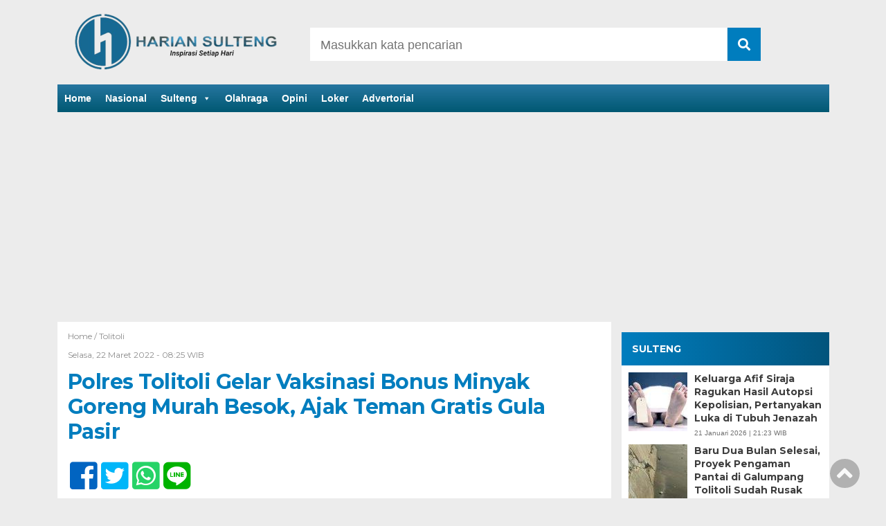

--- FILE ---
content_type: text/html; charset=UTF-8
request_url: https://hariansulteng.com/polres-tolitoli-gelar-vaksinasi-bonus-minyak-goreng-murah-besok-ajak-teman-gratis-gula-pasir/
body_size: 8847
content:
<!doctype html><html class="no-js" lang="en"><head><meta name="google-site-verification" content="dVVCprPwCPV_Q3ynyRDxhrWu3fWFzQwJmMwIsveu_-s" /><meta charset="UTF-8"><link href="https://gmpg.org/xfn/11" rel="profile"><link href="https://hariansulteng.com/xmlrpc.php" rel="pingback"><meta http-equiv="x-ua-compatible" content="ie=edge"><meta name='robots' content='index, follow, max-image-preview:large, max-snippet:-1, max-video-preview:-1' /><link media="all" href="https://hariansulteng.com/wp-content/cache/autoptimize/css/autoptimize_bbe0ece2b9e910c0ca6fb11d60e69aea.css" rel="stylesheet"><title>Polres Tolitoli Gelar Vaksinasi Bonus Minyak Goreng Murah Besok, Ajak Teman Gratis Gula Pasir - Harian Sulteng</title><meta name="description" content="Kepolisian Resor (Polres) Tolitoli akan menggelar vaksinasi massal berhadiah minyak goreng murah pada Rabu (23/3/2022) besok." /><link rel="canonical" href="https://hariansulteng.com/polres-tolitoli-gelar-vaksinasi-bonus-minyak-goreng-murah-besok-ajak-teman-gratis-gula-pasir/" /><meta property="og:locale" content="id_ID" /><meta property="og:type" content="article" /><meta property="og:title" content="Polres Tolitoli Gelar Vaksinasi Bonus Minyak Goreng Murah Besok, Ajak Teman Gratis Gula Pasir - Harian Sulteng" /><meta property="og:description" content="Kepolisian Resor (Polres) Tolitoli akan menggelar vaksinasi massal berhadiah minyak goreng murah pada Rabu (23/3/2022) besok." /><meta property="og:url" content="https://hariansulteng.com/polres-tolitoli-gelar-vaksinasi-bonus-minyak-goreng-murah-besok-ajak-teman-gratis-gula-pasir/" /><meta property="og:site_name" content="Harian Sulteng" /><meta property="article:publisher" content="https://www.facebook.com/profile.php?id=100076403344923" /><meta property="article:published_time" content="2022-03-22T00:25:40+00:00" /><meta property="og:image" content="https://hariansulteng.com/wp-content/uploads/2022/03/IMG_20220322_081924.jpg" /><meta property="og:image:width" content="1080" /><meta property="og:image:height" content="617" /><meta property="og:image:type" content="image/jpeg" /><meta name="author" content="hariansulteng" /><meta name="twitter:card" content="summary_large_image" /><meta name="twitter:creator" content="@hariansulteng" /><meta name="twitter:site" content="@hariansulteng" /> <script type="application/ld+json" class="yoast-schema-graph">{"@context":"https://schema.org","@graph":[{"@type":"Article","@id":"https://hariansulteng.com/polres-tolitoli-gelar-vaksinasi-bonus-minyak-goreng-murah-besok-ajak-teman-gratis-gula-pasir/#article","isPartOf":{"@id":"https://hariansulteng.com/polres-tolitoli-gelar-vaksinasi-bonus-minyak-goreng-murah-besok-ajak-teman-gratis-gula-pasir/"},"author":{"name":"hariansulteng","@id":"https://hariansulteng.com/#/schema/person/136eacbd8d3653e290bb737bab26e208"},"headline":"Polres Tolitoli Gelar Vaksinasi Bonus Minyak Goreng Murah Besok, Ajak Teman Gratis Gula Pasir","datePublished":"2022-03-22T00:25:40+00:00","mainEntityOfPage":{"@id":"https://hariansulteng.com/polres-tolitoli-gelar-vaksinasi-bonus-minyak-goreng-murah-besok-ajak-teman-gratis-gula-pasir/"},"wordCount":168,"commentCount":0,"publisher":{"@id":"https://hariansulteng.com/#organization"},"image":{"@id":"https://hariansulteng.com/polres-tolitoli-gelar-vaksinasi-bonus-minyak-goreng-murah-besok-ajak-teman-gratis-gula-pasir/#primaryimage"},"thumbnailUrl":"https://hariansulteng.com/wp-content/uploads/2022/03/IMG_20220322_081924.jpg","keywords":["Covid-19","Minyak Goreng","Polres Tolitoli","Vaksinasi"],"articleSection":["Tolitoli"],"inLanguage":"id","potentialAction":[{"@type":"CommentAction","name":"Comment","target":["https://hariansulteng.com/polres-tolitoli-gelar-vaksinasi-bonus-minyak-goreng-murah-besok-ajak-teman-gratis-gula-pasir/#respond"]}]},{"@type":"WebPage","@id":"https://hariansulteng.com/polres-tolitoli-gelar-vaksinasi-bonus-minyak-goreng-murah-besok-ajak-teman-gratis-gula-pasir/","url":"https://hariansulteng.com/polres-tolitoli-gelar-vaksinasi-bonus-minyak-goreng-murah-besok-ajak-teman-gratis-gula-pasir/","name":"Polres Tolitoli Gelar Vaksinasi Bonus Minyak Goreng Murah Besok, Ajak Teman Gratis Gula Pasir - Harian Sulteng","isPartOf":{"@id":"https://hariansulteng.com/#website"},"primaryImageOfPage":{"@id":"https://hariansulteng.com/polres-tolitoli-gelar-vaksinasi-bonus-minyak-goreng-murah-besok-ajak-teman-gratis-gula-pasir/#primaryimage"},"image":{"@id":"https://hariansulteng.com/polres-tolitoli-gelar-vaksinasi-bonus-minyak-goreng-murah-besok-ajak-teman-gratis-gula-pasir/#primaryimage"},"thumbnailUrl":"https://hariansulteng.com/wp-content/uploads/2022/03/IMG_20220322_081924.jpg","datePublished":"2022-03-22T00:25:40+00:00","description":"Kepolisian Resor (Polres) Tolitoli akan menggelar vaksinasi massal berhadiah minyak goreng murah pada Rabu (23/3/2022) besok.","breadcrumb":{"@id":"https://hariansulteng.com/polres-tolitoli-gelar-vaksinasi-bonus-minyak-goreng-murah-besok-ajak-teman-gratis-gula-pasir/#breadcrumb"},"inLanguage":"id","potentialAction":[{"@type":"ReadAction","target":["https://hariansulteng.com/polres-tolitoli-gelar-vaksinasi-bonus-minyak-goreng-murah-besok-ajak-teman-gratis-gula-pasir/"]}]},{"@type":"ImageObject","inLanguage":"id","@id":"https://hariansulteng.com/polres-tolitoli-gelar-vaksinasi-bonus-minyak-goreng-murah-besok-ajak-teman-gratis-gula-pasir/#primaryimage","url":"https://hariansulteng.com/wp-content/uploads/2022/03/IMG_20220322_081924.jpg","contentUrl":"https://hariansulteng.com/wp-content/uploads/2022/03/IMG_20220322_081924.jpg","width":1080,"height":617,"caption":"Ilustrasi Polres Tolitoli gelar vaksinasi booster bagi para personel/Instagram @polrestolitoli"},{"@type":"BreadcrumbList","@id":"https://hariansulteng.com/polres-tolitoli-gelar-vaksinasi-bonus-minyak-goreng-murah-besok-ajak-teman-gratis-gula-pasir/#breadcrumb","itemListElement":[{"@type":"ListItem","position":1,"name":"Beranda","item":"https://hariansulteng.com/"},{"@type":"ListItem","position":2,"name":"Polres Tolitoli Gelar Vaksinasi Bonus Minyak Goreng Murah Besok, Ajak Teman Gratis Gula Pasir"}]},{"@type":"WebSite","@id":"https://hariansulteng.com/#website","url":"https://hariansulteng.com/","name":"Harian Sulteng","description":"Inspirasi Setiap Hari","publisher":{"@id":"https://hariansulteng.com/#organization"},"potentialAction":[{"@type":"SearchAction","target":{"@type":"EntryPoint","urlTemplate":"https://hariansulteng.com/?s={search_term_string}"},"query-input":{"@type":"PropertyValueSpecification","valueRequired":true,"valueName":"search_term_string"}}],"inLanguage":"id"},{"@type":"Organization","@id":"https://hariansulteng.com/#organization","name":"Harian Sulteng","url":"https://hariansulteng.com/","logo":{"@type":"ImageObject","inLanguage":"id","@id":"https://hariansulteng.com/#/schema/logo/image/","url":"https://hariansulteng.com/wp-content/uploads/2022/01/SAVE_20211112_012041-scaled.jpg","contentUrl":"https://hariansulteng.com/wp-content/uploads/2022/01/SAVE_20211112_012041-scaled.jpg","width":2560,"height":1810,"caption":"Harian Sulteng"},"image":{"@id":"https://hariansulteng.com/#/schema/logo/image/"},"sameAs":["https://www.facebook.com/profile.php?id=100076403344923","https://x.com/hariansulteng","https://instagram.com/hariansulteng?utm_medium=copy_link","https://youtube.com/channel/UCdu7v0XMONoUYjr2OyTqR6w"]},{"@type":"Person","@id":"https://hariansulteng.com/#/schema/person/136eacbd8d3653e290bb737bab26e208","name":"hariansulteng","image":{"@type":"ImageObject","inLanguage":"id","@id":"https://hariansulteng.com/#/schema/person/image/","url":"https://secure.gravatar.com/avatar/2ab2c4366873579ec498095013a09ba2abcc481db3ac62d3e1245d8e804eace4?s=96&d=mm&r=g","contentUrl":"https://secure.gravatar.com/avatar/2ab2c4366873579ec498095013a09ba2abcc481db3ac62d3e1245d8e804eace4?s=96&d=mm&r=g","caption":"hariansulteng"},"sameAs":["https://hariansulteng.com"],"url":"https://hariansulteng.com/author/hariansulteng/"}]}</script> <link rel='dns-prefetch' href='//ajax.googleapis.com' /><link rel='dns-prefetch' href='//www.googletagmanager.com' /><link rel='dns-prefetch' href='//use.fontawesome.com' /><link rel='dns-prefetch' href='//pagead2.googlesyndication.com' /><link rel="alternate" type="application/rss+xml" title="Harian Sulteng &raquo; Feed" href="https://hariansulteng.com/feed/" /><link rel="alternate" type="application/rss+xml" title="Harian Sulteng &raquo; Umpan Komentar" href="https://hariansulteng.com/comments/feed/" /> <script type="text/javascript" id="wpp-js" src="https://hariansulteng.com/wp-content/plugins/wordpress-popular-posts/assets/js/wpp.min.js?ver=7.3.6" data-sampling="0" data-sampling-rate="100" data-api-url="https://hariansulteng.com/wp-json/wordpress-popular-posts" data-post-id="2800" data-token="5d155c87d7" data-lang="0" data-debug="0"></script> <link rel="alternate" type="application/rss+xml" title="Harian Sulteng &raquo; Polres Tolitoli Gelar Vaksinasi Bonus Minyak Goreng Murah Besok, Ajak Teman Gratis Gula Pasir Umpan Komentar" href="https://hariansulteng.com/polres-tolitoli-gelar-vaksinasi-bonus-minyak-goreng-murah-besok-ajak-teman-gratis-gula-pasir/feed/" /><link rel="alternate" title="oEmbed (JSON)" type="application/json+oembed" href="https://hariansulteng.com/wp-json/oembed/1.0/embed?url=https%3A%2F%2Fhariansulteng.com%2Fpolres-tolitoli-gelar-vaksinasi-bonus-minyak-goreng-murah-besok-ajak-teman-gratis-gula-pasir%2F" /><link rel="alternate" title="oEmbed (XML)" type="text/xml+oembed" href="https://hariansulteng.com/wp-json/oembed/1.0/embed?url=https%3A%2F%2Fhariansulteng.com%2Fpolres-tolitoli-gelar-vaksinasi-bonus-minyak-goreng-murah-besok-ajak-teman-gratis-gula-pasir%2F&#038;format=xml" /><link rel='stylesheet' id='megamenu-css' href='https://hariansulteng.com/wp-content/cache/autoptimize/css/autoptimize_single_6295526f7ee9ba63d1c8c4d88a211db5.css?ver=99761d' type='text/css' media='all' /><link rel='stylesheet' id='dashicons-css' href='https://hariansulteng.com/wp-includes/css/dashicons.min.css?ver=6.9' type='text/css' media='all' /><link rel='stylesheet' id='font-awesome-css' href='https://use.fontawesome.com/releases/v5.6.1/css/all.css?ver=6.9' type='text/css' media='all' /><link rel='preload' as='font'  id='wpzoom-social-icons-font-academicons-woff2-css' href='https://hariansulteng.com/wp-content/plugins/social-icons-widget-by-wpzoom/assets/font/academicons.woff2?v=1.9.2'  type='font/woff2' crossorigin /><link rel='preload' as='font'  id='wpzoom-social-icons-font-fontawesome-3-woff2-css' href='https://hariansulteng.com/wp-content/plugins/social-icons-widget-by-wpzoom/assets/font/fontawesome-webfont.woff2?v=4.7.0'  type='font/woff2' crossorigin /><link rel='preload' as='font'  id='wpzoom-social-icons-font-genericons-woff-css' href='https://hariansulteng.com/wp-content/plugins/social-icons-widget-by-wpzoom/assets/font/Genericons.woff'  type='font/woff' crossorigin /><link rel='preload' as='font'  id='wpzoom-social-icons-font-socicon-woff2-css' href='https://hariansulteng.com/wp-content/plugins/social-icons-widget-by-wpzoom/assets/font/socicon.woff2?v=4.5.3'  type='font/woff2' crossorigin />  <script type="text/javascript" src="https://www.googletagmanager.com/gtag/js?id=GT-NGK2HL3" id="google_gtagjs-js" async></script> <link rel="https://api.w.org/" href="https://hariansulteng.com/wp-json/" /><link rel="alternate" title="JSON" type="application/json" href="https://hariansulteng.com/wp-json/wp/v2/posts/2800" /><link rel="EditURI" type="application/rsd+xml" title="RSD" href="https://hariansulteng.com/xmlrpc.php?rsd" /><meta name="generator" content="WordPress 6.9" /><link rel='shortlink' href='https://hariansulteng.com/?p=2800' /><meta name="generator" content="Site Kit by Google 1.170.0" /><meta name="google-adsense-platform-account" content="ca-host-pub-2644536267352236"><meta name="google-adsense-platform-domain" content="sitekit.withgoogle.com">  <script type="text/javascript" async="async" src="https://pagead2.googlesyndication.com/pagead/js/adsbygoogle.js?client=ca-pub-7543949618455961&amp;host=ca-host-pub-2644536267352236" crossorigin="anonymous"></script> <link rel="icon" href="https://hariansulteng.com/wp-content/uploads/2024/01/cropped-Inspirasi-Setiap-Hari_20240111_004956_0000-32x32.png" sizes="32x32" /><link rel="icon" href="https://hariansulteng.com/wp-content/uploads/2024/01/cropped-Inspirasi-Setiap-Hari_20240111_004956_0000-192x192.png" sizes="192x192" /><link rel="apple-touch-icon" href="https://hariansulteng.com/wp-content/uploads/2024/01/cropped-Inspirasi-Setiap-Hari_20240111_004956_0000-180x180.png" /><meta name="msapplication-TileImage" content="https://hariansulteng.com/wp-content/uploads/2024/01/cropped-Inspirasi-Setiap-Hari_20240111_004956_0000-270x270.png" /><meta name="viewport" content="width=device-width, initial-scale=1, shrink-to-fit=no"><meta name="theme-color" content="#047BC1" /> <script async src="https://pagead2.googlesyndication.com/pagead/js/adsbygoogle.js?client=ca-pub-7543949618455961"
     crossorigin="anonymous"></script> </head><body data-rsssl=1 class="wp-singular post-template-default single single-post postid-2800 single-format-standard wp-custom-logo wp-theme-DetakTerkini mega-menu-menu-utama"><header><div class="header-fixed"> <a id="logo" href="https://hariansulteng.com/" rel="home"> <noscript><img src="https://hariansulteng.com/wp-content/uploads/2024/01/cropped-Inspirasi_Setiap_Hari_20240111_005148_0000-removebg-preview.png" alt="logo"></noscript><img class="lazyload" src='data:image/svg+xml,%3Csvg%20xmlns=%22http://www.w3.org/2000/svg%22%20viewBox=%220%200%20210%20140%22%3E%3C/svg%3E' data-src="https://hariansulteng.com/wp-content/uploads/2024/01/cropped-Inspirasi_Setiap_Hari_20240111_005148_0000-removebg-preview.png" alt="logo"></a><div class="header-top-search"><form method="get" id="searchform" class="searchform themeform" action="https://hariansulteng.com/"> <input type="text" class="search" name="s" placeholder="Masukkan kata pencarian" value="" /> <button type="submit" id="searchsubmit" value=""><i class="fas fa-search"></i></button></form></div><div id="mobile-search"> <i class="fas fa-search"></i></div><div class="clr"></div><div id="testku"><form method="get" id="searchform" class="searchform themeform" action="https://hariansulteng.com/"> <input type="text" class="search" name="s" placeholder="Masukkan kata pencarian" value="" /> <button type="submit" id="searchsubmit" value=""><i class="fas fa-search"></i></button></form></div><div id="mega-menu-wrap-menu_utama" class="mega-menu-wrap"><div class="mega-menu-toggle"><div class="mega-toggle-blocks-left"></div><div class="mega-toggle-blocks-center"></div><div class="mega-toggle-blocks-right"><div class='mega-toggle-block mega-menu-toggle-animated-block mega-toggle-block-0' id='mega-toggle-block-0'><button aria-label="Toggle Menu" class="mega-toggle-animated mega-toggle-animated-slider" type="button" aria-expanded="false"> <span class="mega-toggle-animated-box"> <span class="mega-toggle-animated-inner"></span> </span> </button></div></div></div><ul id="mega-menu-menu_utama" class="mega-menu max-mega-menu mega-menu-horizontal mega-no-js" data-event="hover_intent" data-effect="fade_up" data-effect-speed="200" data-effect-mobile="slide" data-effect-speed-mobile="200" data-mobile-force-width="false" data-second-click="go" data-document-click="collapse" data-vertical-behaviour="accordion" data-breakpoint="768" data-unbind="true" data-mobile-state="collapse_all" data-mobile-direction="vertical" data-hover-intent-timeout="300" data-hover-intent-interval="100"><li class="mega-menu-item mega-menu-item-type-custom mega-menu-item-object-custom mega-menu-item-home mega-align-bottom-left mega-menu-flyout mega-menu-item-406" id="mega-menu-item-406"><a class="mega-menu-link" href="https://hariansulteng.com/" tabindex="0">Home</a></li><li class="mega-menu-item mega-menu-item-type-taxonomy mega-menu-item-object-category mega-align-bottom-left mega-menu-flyout mega-menu-item-477" id="mega-menu-item-477"><a class="mega-menu-link" href="https://hariansulteng.com/category/nasional/" tabindex="0">Nasional</a></li><li class="mega-menu-item mega-menu-item-type-taxonomy mega-menu-item-object-category mega-current-post-ancestor mega-menu-item-has-children mega-align-bottom-left mega-menu-flyout mega-menu-item-458" id="mega-menu-item-458"><a class="mega-menu-link" href="https://hariansulteng.com/category/sulteng/" aria-expanded="false" tabindex="0">Sulteng<span class="mega-indicator" aria-hidden="true"></span></a><ul class="mega-sub-menu"><li class="mega-menu-item mega-menu-item-type-taxonomy mega-menu-item-object-category mega-menu-item-459" id="mega-menu-item-459"><a class="mega-menu-link" href="https://hariansulteng.com/category/sulteng/banggai/">Banggai</a></li><li class="mega-menu-item mega-menu-item-type-taxonomy mega-menu-item-object-category mega-menu-item-460" id="mega-menu-item-460"><a class="mega-menu-link" href="https://hariansulteng.com/category/sulteng/banggai-kepulauan/">Banggai Kepulauan</a></li><li class="mega-menu-item mega-menu-item-type-taxonomy mega-menu-item-object-category mega-menu-item-461" id="mega-menu-item-461"><a class="mega-menu-link" href="https://hariansulteng.com/category/sulteng/banggai-laut/">Banggai Laut</a></li><li class="mega-menu-item mega-menu-item-type-taxonomy mega-menu-item-object-category mega-menu-item-462" id="mega-menu-item-462"><a class="mega-menu-link" href="https://hariansulteng.com/category/sulteng/buol/">Buol</a></li><li class="mega-menu-item mega-menu-item-type-taxonomy mega-menu-item-object-category mega-menu-item-463" id="mega-menu-item-463"><a class="mega-menu-link" href="https://hariansulteng.com/category/sulteng/donggala/">Donggala</a></li><li class="mega-menu-item mega-menu-item-type-taxonomy mega-menu-item-object-category mega-menu-item-464" id="mega-menu-item-464"><a class="mega-menu-link" href="https://hariansulteng.com/category/sulteng/morowali/">Morowali</a></li><li class="mega-menu-item mega-menu-item-type-taxonomy mega-menu-item-object-category mega-menu-item-465" id="mega-menu-item-465"><a class="mega-menu-link" href="https://hariansulteng.com/category/sulteng/morowali-utara/">Morowali Utara</a></li><li class="mega-menu-item mega-menu-item-type-taxonomy mega-menu-item-object-category mega-menu-item-471" id="mega-menu-item-471"><a class="mega-menu-link" href="https://hariansulteng.com/category/sulteng/palu/">Palu</a></li><li class="mega-menu-item mega-menu-item-type-taxonomy mega-menu-item-object-category mega-menu-item-466" id="mega-menu-item-466"><a class="mega-menu-link" href="https://hariansulteng.com/category/sulteng/parigi-moutong/">Parigi Moutong</a></li><li class="mega-menu-item mega-menu-item-type-taxonomy mega-menu-item-object-category mega-menu-item-467" id="mega-menu-item-467"><a class="mega-menu-link" href="https://hariansulteng.com/category/sulteng/poso/">Poso</a></li><li class="mega-menu-item mega-menu-item-type-taxonomy mega-menu-item-object-category mega-menu-item-468" id="mega-menu-item-468"><a class="mega-menu-link" href="https://hariansulteng.com/category/sulteng/sigi/">Sigi</a></li><li class="mega-menu-item mega-menu-item-type-taxonomy mega-menu-item-object-category mega-menu-item-469" id="mega-menu-item-469"><a class="mega-menu-link" href="https://hariansulteng.com/category/sulteng/tojo-una-una/">Tojo Una-Una</a></li><li class="mega-menu-item mega-menu-item-type-taxonomy mega-menu-item-object-category mega-current-post-ancestor mega-current-menu-parent mega-current-post-parent mega-menu-item-470" id="mega-menu-item-470"><a class="mega-menu-link" href="https://hariansulteng.com/category/sulteng/tolitoli/">Tolitoli</a></li></ul></li><li class="mega-menu-item mega-menu-item-type-taxonomy mega-menu-item-object-category mega-align-bottom-left mega-menu-flyout mega-menu-item-1009" id="mega-menu-item-1009"><a class="mega-menu-link" href="https://hariansulteng.com/category/olahraga/" tabindex="0">Olahraga</a></li><li class="mega-menu-item mega-menu-item-type-taxonomy mega-menu-item-object-category mega-align-bottom-left mega-menu-flyout mega-menu-item-4160" id="mega-menu-item-4160"><a class="mega-menu-link" href="https://hariansulteng.com/category/opini/" tabindex="0">Opini</a></li><li class="mega-menu-item mega-menu-item-type-taxonomy mega-menu-item-object-category mega-align-bottom-left mega-menu-flyout mega-menu-item-1013" id="mega-menu-item-1013"><a class="mega-menu-link" href="https://hariansulteng.com/category/loker/" tabindex="0">Loker</a></li><li class="mega-menu-item mega-menu-item-type-taxonomy mega-menu-item-object-category mega-align-bottom-left mega-menu-flyout mega-menu-item-15094" id="mega-menu-item-15094"><a class="mega-menu-link" href="https://hariansulteng.com/category/advertorial/" tabindex="0">Advertorial</a></li></ul></div></div></header><div id="header-banner"></div><div id="single-content-wrap"><div id="single-content"><div class="wrap-kategori-tanggal"><p class="single-kategori"><a href="https://hariansulteng.com">Home / </a><a href="https://hariansulteng.com/category/sulteng/tolitoli/" rel="category tag">Tolitoli</a></p><p class="tanggal">Selasa, 22 Maret 2022 -  08:25 WIB</p></div><h1>Polres Tolitoli Gelar Vaksinasi Bonus Minyak Goreng Murah Besok, Ajak Teman Gratis Gula Pasir</h1><div class="single-media-social"> <a href="https://www.facebook.com/sharer/sharer.php?u=https://hariansulteng.com/polres-tolitoli-gelar-vaksinasi-bonus-minyak-goreng-murah-besok-ajak-teman-gratis-gula-pasir/" onclick="window.open(this.href,'window','width=640,height=480,resizable,scrollbars,toolbar,menubar');return false;"><i class="fab fa-facebook-square"></i> </a> <a href="https://twitter.com/home?status=https://hariansulteng.com/polres-tolitoli-gelar-vaksinasi-bonus-minyak-goreng-murah-besok-ajak-teman-gratis-gula-pasir/" onclick="window.open(this.href,'window','width=640,height=480,resizable,scrollbars,toolbar,menubar') ;return false;"><i class="fab fa-twitter-square"></i> </a> <a href="whatsapp://send?text=https://hariansulteng.com/polres-tolitoli-gelar-vaksinasi-bonus-minyak-goreng-murah-besok-ajak-teman-gratis-gula-pasir/" data-action="share/whatsapp/share" onclick="window.open(this.href,'window','width=640,height=480,resizable,scrollbars,toolbar,menubar') ;return false;"><i class="fab fa-whatsapp-square"></i> </a> <a href="https://social-plugins.line.me/lineit/share?url=https://hariansulteng.com/polres-tolitoli-gelar-vaksinasi-bonus-minyak-goreng-murah-besok-ajak-teman-gratis-gula-pasir/" onclick="window.open(this.href,'window','width=640,height=480,resizable,scrollbars,toolbar,menubar') ;return false;"><i class="fab fa-line ukuran"></i> </a></div><p> <noscript><img src="https://hariansulteng.com/wp-content/uploads/2022/03/IMG_20220322_081924-800x457.jpg" alt="Ilustrasi Polres Tolitoli gelar vaksinasi booster bagi para personel/Instagram @polrestolitoli"></noscript><img class="lazyload" src='data:image/svg+xml,%3Csvg%20xmlns=%22http://www.w3.org/2000/svg%22%20viewBox=%220%200%20210%20140%22%3E%3C/svg%3E' data-src="https://hariansulteng.com/wp-content/uploads/2022/03/IMG_20220322_081924-800x457.jpg" alt="Ilustrasi Polres Tolitoli gelar vaksinasi booster bagi para personel/Instagram @polrestolitoli"></p><p class="caption-photo">Ilustrasi Polres Tolitoli gelar vaksinasi booster bagi para personel/Instagram @polrestolitoli</p><div id="single-article-text" class="single-article-text"><p dir="ltr"><strong>HARIANSULTENG.COM, TOLITOLI</strong> &#8211; Kepolisian Resor (Polres) Tolitoli akan menggelar vaksinasi massal pada Rabu (23/3/2022) besok.</p><p dir="ltr">Dalam vaksinasi kali ini, <a href="https://hariansulteng.com/tag/polres-tolitoli/">Polres Tolitoli</a> menyediakan hadiah berupa minyak goreng murah seharga Rp 14.000 per liter.</p><p dir="ltr">Vaksinasi rencananya dilaksanakan di Mapolsek Galang, Desa Kalangkangan, Kecamatan Galang, <a href="https://id.m.wikipedia.org/wiki/Kabupaten_Tolitoli" target="_blank" rel="noopener">Kabupaten Tolitoli</a>, Sulawesi Tengah pukul 09.00 Wita.</p><p dir="ltr">Kasubbag Humas <a href="https://hariansulteng.com/tag/polres-tolitoli/">Polres Tolitoli</a>, Iptu Ansari mengatakan, vaksinasi tersebut terdiri dari dosis satu, dua dan tiga atau booster.</p><div style="clear:both; margin-top:0em; margin-bottom:1em;"><a href="https://hariansulteng.com/covid-19-muncul-lagi-di-palu-2-warga-positif-dirawat-di-rumah-sakit/" target="_blank" rel="nofollow" class="ude6c4b4db8fe2331b6418310bd1d1181"><div style="padding-left:1em; padding-right:1em;"><span class="ctaText">Baca juga</span>&nbsp; <span class="postTitle">Covid-19 Muncul Lagi di Palu, 2 Warga Positif Dirawat di Rumah Sakit</span></div></a></div><p dir="ltr">&#8220;Polres Tolitoli melakukan berbagai inovasi dalam rangka optimalisasi capaian vaksinasi. Sehingga kami berupaya menggerakkan potensi yang ada untuk mencapai herd immunity bagi warga masyarakat,&#8221; ungkap Iptu Ansari saat dihubungi, Selasa (22/3/2022).</p><p dir="ltr">Untuk mengikuti program vaksinasi, masyarakat cukup membawa identitas diri berupa Kartu Tanda Penduduk (KTP).</p><div style="clear:both; margin-top:0em; margin-bottom:1em;"><a href="https://hariansulteng.com/ini-pemenang-undian-umrah-gratis-vaksin-covid-19-di-kabupaten-tolitoli/" target="_blank" rel="nofollow" class="u60363cf559c045d342af20e5b7fbd8d5"><div style="padding-left:1em; padding-right:1em;"><span class="ctaText">Baca juga</span>&nbsp; <span class="postTitle">Ini Pemenang Undian Umrah Gratis Vaksin Covid-19 di Kabupaten Tolitoli</span></div></a></div><p dir="ltr">Iptu Ansari menambahkan, pihaknya juga bakal memberikan gula pasir gratis kepada warga yang membawa teman atau keluarga untuk disuntik vaksin.</p><p dir="ltr">&#8220;Minyak goreng ini ada batasnya yakni 2 kilogram yang datang setelah divaksin. Adapun yang bawa teman atau keluarga ikut vaksin ditambah gula pasir 1 kilogram,&#8221; ujarnya. (Amd)</p></div><div class="tagname"> <a href="https://hariansulteng.com/tag/covid-19/" rel="tag">Covid-19</a> <a href="https://hariansulteng.com/tag/minyak-goreng/" rel="tag">Minyak Goreng</a> <a href="https://hariansulteng.com/tag/polres-tolitoli/" rel="tag">Polres Tolitoli</a> <a href="https://hariansulteng.com/tag/vaksinasi/" rel="tag">Vaksinasi</a></div><div class="single-media-social-mobile"><p>Share :</p> <a href="https://www.facebook.com/sharer/sharer.php?u=https://hariansulteng.com/polres-tolitoli-gelar-vaksinasi-bonus-minyak-goreng-murah-besok-ajak-teman-gratis-gula-pasir/" onclick="window.open(this.href,'window','width=640,height=480,resizable,scrollbars,toolbar,menubar');return false;"><i class="fab fa-facebook-square"></i> </a> <a href="https://twitter.com/home?status=https://hariansulteng.com/polres-tolitoli-gelar-vaksinasi-bonus-minyak-goreng-murah-besok-ajak-teman-gratis-gula-pasir/" onclick="window.open(this.href,'window','width=640,height=480,resizable,scrollbars,toolbar,menubar') ;return false;"><i class="fab fa-twitter-square"></i> </a> <a href="whatsapp://send?text=https://hariansulteng.com/polres-tolitoli-gelar-vaksinasi-bonus-minyak-goreng-murah-besok-ajak-teman-gratis-gula-pasir/" data-action="share/whatsapp/share" onclick="window.open(this.href,'window','width=640,height=480,resizable,scrollbars,toolbar,menubar') ;return false;"><i class="fab fa-whatsapp-square"></i> </a> <a href="https://social-plugins.line.me/lineit/share?url=https://hariansulteng.com/polres-tolitoli-gelar-vaksinasi-bonus-minyak-goreng-murah-besok-ajak-teman-gratis-gula-pasir/" onclick="window.open(this.href,'window','width=640,height=480,resizable,scrollbars,toolbar,menubar') ;return false;"><i class="fab fa-line"></i> </a></div><div class="komentar-fb"><div class="fb-comments" data-href="https://hariansulteng.com/polres-tolitoli-gelar-vaksinasi-bonus-minyak-goreng-murah-besok-ajak-teman-gratis-gula-pasir/" data-width="100%" data-numposts="10"></div></div><div class="clr"></div><div class="related-post-wrap"><p class="baca-juga"> Baca Juga</p><div class="related-post-box"> <a href="https://hariansulteng.com/banjir-rendam-desa-lais-tolitoli-ratusan-rumah-terdampak/"><figure><noscript><img width="182" height="100" src="https://hariansulteng.com/wp-content/uploads/2025/01/IMG-20250120-WA0017-182x100.jpg" class="attachment-related-foto size-related-foto wp-post-image" alt="Banjir merendam Desa Lais, Kecamatan Dondo, Kabupaten Tolitoli, Sulawesi Tengah, Minggu malam (19/01/2025)/Ist" decoding="async" /></noscript><img width="182" height="100" src='data:image/svg+xml,%3Csvg%20xmlns=%22http://www.w3.org/2000/svg%22%20viewBox=%220%200%20182%20100%22%3E%3C/svg%3E' data-src="https://hariansulteng.com/wp-content/uploads/2025/01/IMG-20250120-WA0017-182x100.jpg" class="lazyload attachment-related-foto size-related-foto wp-post-image" alt="Banjir merendam Desa Lais, Kecamatan Dondo, Kabupaten Tolitoli, Sulawesi Tengah, Minggu malam (19/01/2025)/Ist" decoding="async" /></figure></a> <a href="https://hariansulteng.com/banjir-rendam-desa-lais-tolitoli-ratusan-rumah-terdampak/"><p class="category-related-post-bawah">Tolitoli</p> <span>Banjir Rendam Desa Lais Tolitoli, Ratusan Rumah Terdampak</span></a></div><div class="related-post-box"> <a href="https://hariansulteng.com/pakar-untad-tanggapi-orang-yang-tak-percaya-potensi-gempa-megathrust-di-tolitoli-buol/"><figure><noscript><img width="182" height="100" src="https://hariansulteng.com/wp-content/uploads/2022/03/IMG_20220306_165449-182x100.jpg" class="attachment-related-foto size-related-foto wp-post-image" alt="Ilustrasi gempa bumi/Ist" decoding="async" srcset="https://hariansulteng.com/wp-content/uploads/2022/03/IMG_20220306_165449-182x100.jpg 182w, https://hariansulteng.com/wp-content/uploads/2022/03/IMG_20220306_165449-300x163.jpg 300w, https://hariansulteng.com/wp-content/uploads/2022/03/IMG_20220306_165449-1024x556.jpg 1024w, https://hariansulteng.com/wp-content/uploads/2022/03/IMG_20220306_165449-768x417.jpg 768w, https://hariansulteng.com/wp-content/uploads/2022/03/IMG_20220306_165449-800x434.jpg 800w, https://hariansulteng.com/wp-content/uploads/2022/03/IMG_20220306_165449-600x326.jpg 600w, https://hariansulteng.com/wp-content/uploads/2022/03/IMG_20220306_165449.jpg 1056w" sizes="(max-width: 182px) 100vw, 182px" /></noscript><img width="182" height="100" src='data:image/svg+xml,%3Csvg%20xmlns=%22http://www.w3.org/2000/svg%22%20viewBox=%220%200%20182%20100%22%3E%3C/svg%3E' data-src="https://hariansulteng.com/wp-content/uploads/2022/03/IMG_20220306_165449-182x100.jpg" class="lazyload attachment-related-foto size-related-foto wp-post-image" alt="Ilustrasi gempa bumi/Ist" decoding="async" data-srcset="https://hariansulteng.com/wp-content/uploads/2022/03/IMG_20220306_165449-182x100.jpg 182w, https://hariansulteng.com/wp-content/uploads/2022/03/IMG_20220306_165449-300x163.jpg 300w, https://hariansulteng.com/wp-content/uploads/2022/03/IMG_20220306_165449-1024x556.jpg 1024w, https://hariansulteng.com/wp-content/uploads/2022/03/IMG_20220306_165449-768x417.jpg 768w, https://hariansulteng.com/wp-content/uploads/2022/03/IMG_20220306_165449-800x434.jpg 800w, https://hariansulteng.com/wp-content/uploads/2022/03/IMG_20220306_165449-600x326.jpg 600w, https://hariansulteng.com/wp-content/uploads/2022/03/IMG_20220306_165449.jpg 1056w" data-sizes="(max-width: 182px) 100vw, 182px" /></figure></a> <a href="https://hariansulteng.com/pakar-untad-tanggapi-orang-yang-tak-percaya-potensi-gempa-megathrust-di-tolitoli-buol/"><p class="category-related-post-bawah">Buol</p> <span>Pakar Untad Tanggapi Orang yang Tak Percaya Potensi Gempa Megathrust di Tolitoli-Buol</span></a></div><div class="related-post-box"> <a href="https://hariansulteng.com/bejat-seorang-ayah-ditolitoli-setubuhi-anak-kandung-sendiri/"><figure><noscript><img width="182" height="100" src="https://hariansulteng.com/wp-content/uploads/2022/08/sketch1659444844861-182x100.png" class="attachment-related-foto size-related-foto wp-post-image" alt="Polres Tolitoli berhasil menangkap pelaku pencabulan yang ternyata ayahnya sendiri/istimewa" decoding="async" /></noscript><img width="182" height="100" src='data:image/svg+xml,%3Csvg%20xmlns=%22http://www.w3.org/2000/svg%22%20viewBox=%220%200%20182%20100%22%3E%3C/svg%3E' data-src="https://hariansulteng.com/wp-content/uploads/2022/08/sketch1659444844861-182x100.png" class="lazyload attachment-related-foto size-related-foto wp-post-image" alt="Polres Tolitoli berhasil menangkap pelaku pencabulan yang ternyata ayahnya sendiri/istimewa" decoding="async" /></figure></a> <a href="https://hariansulteng.com/bejat-seorang-ayah-ditolitoli-setubuhi-anak-kandung-sendiri/"><p class="category-related-post-bawah">Tolitoli</p> <span>Bejat, Seorang Ayah di Tolitoli Setubuhi Anak Kandung Sendiri</span></a></div><div class="related-post-box"> <a href="https://hariansulteng.com/brimob-sulteng-musnahkan-mortir-temuan-warga-dondo-tolitoli/"><figure><noscript><img width="182" height="100" src="https://hariansulteng.com/wp-content/uploads/2025/04/IMG-20250421-WA0009-182x100.jpg" class="attachment-related-foto size-related-foto wp-post-image" alt="Brimob Polda Sulteng memusnahkan di wilayah hukum Polsek Dondo, Kabupaten Tolitoli, Minggu (20/04/2025)/Ist" decoding="async" /></noscript><img width="182" height="100" src='data:image/svg+xml,%3Csvg%20xmlns=%22http://www.w3.org/2000/svg%22%20viewBox=%220%200%20182%20100%22%3E%3C/svg%3E' data-src="https://hariansulteng.com/wp-content/uploads/2025/04/IMG-20250421-WA0009-182x100.jpg" class="lazyload attachment-related-foto size-related-foto wp-post-image" alt="Brimob Polda Sulteng memusnahkan di wilayah hukum Polsek Dondo, Kabupaten Tolitoli, Minggu (20/04/2025)/Ist" decoding="async" /></figure></a> <a href="https://hariansulteng.com/brimob-sulteng-musnahkan-mortir-temuan-warga-dondo-tolitoli/"><p class="category-related-post-bawah">Tolitoli</p> <span>Brimob Sulteng Musnahkan Mortir Temuan Warga Dondo Tolitoli</span></a></div><div class="related-post-box"> <a href="https://hariansulteng.com/rumah-bacabup-tolitoli-muchtar-deluma-jadi-sasaran-tembak-polisi-buru-pelaku/"><figure><noscript><img width="182" height="100" src="https://hariansulteng.com/wp-content/uploads/2022/01/IMG_20220110_015450-182x100.jpg" class="attachment-related-foto size-related-foto wp-post-image" alt="Ilustrasi penembakan/Ist" decoding="async" /></noscript><img width="182" height="100" src='data:image/svg+xml,%3Csvg%20xmlns=%22http://www.w3.org/2000/svg%22%20viewBox=%220%200%20182%20100%22%3E%3C/svg%3E' data-src="https://hariansulteng.com/wp-content/uploads/2022/01/IMG_20220110_015450-182x100.jpg" class="lazyload attachment-related-foto size-related-foto wp-post-image" alt="Ilustrasi penembakan/Ist" decoding="async" /></figure></a> <a href="https://hariansulteng.com/rumah-bacabup-tolitoli-muchtar-deluma-jadi-sasaran-tembak-polisi-buru-pelaku/"><p class="category-related-post-bawah">Tolitoli</p> <span>Rumah Bacabup Tolitoli Muchtar Deluma Jadi Sasaran Tembak, Polisi Buru Pelaku</span></a></div><div class="related-post-box"> <a href="https://hariansulteng.com/pakar-sebut-potensi-gempa-megathrust-tolitoli-buol-bisa-picu-tsunami-20-meter/"><figure><noscript><img width="182" height="100" src="https://hariansulteng.com/wp-content/uploads/2021/12/wave-1913559__480-182x100.jpg" class="attachment-related-foto size-related-foto wp-post-image" alt="Ilustrasi gelombang tsunami/Ist" decoding="async" /></noscript><img width="182" height="100" src='data:image/svg+xml,%3Csvg%20xmlns=%22http://www.w3.org/2000/svg%22%20viewBox=%220%200%20182%20100%22%3E%3C/svg%3E' data-src="https://hariansulteng.com/wp-content/uploads/2021/12/wave-1913559__480-182x100.jpg" class="lazyload attachment-related-foto size-related-foto wp-post-image" alt="Ilustrasi gelombang tsunami/Ist" decoding="async" /></figure></a> <a href="https://hariansulteng.com/pakar-sebut-potensi-gempa-megathrust-tolitoli-buol-bisa-picu-tsunami-20-meter/"><p class="category-related-post-bawah">Buol</p> <span>Pakar Sebut Potensi Gempa Megathrust Tolitoli-Buol Bisa Picu Tsunami 20 Meter</span></a></div><div class="related-post-box"> <a href="https://hariansulteng.com/berkunjung-ke-tolitoli-pangdam-xiii-merdeka-dinobatkan-sebagai-sesepuh-adat/"><figure><noscript><img width="182" height="100" src="https://hariansulteng.com/wp-content/uploads/2024/01/IMG-20240120-WA0007-182x100.jpg" class="attachment-related-foto size-related-foto wp-post-image" alt="Pangdam XIII/Merdeka, Mayjen TNI Legowo WR Jatmiko dinobatkan sebagai sesepuh adat saat berkunjung ke Kabupten Tolitoli, Sulawesi Tengah, Jumat (19/1/2024)/Ist" decoding="async" /></noscript><img width="182" height="100" src='data:image/svg+xml,%3Csvg%20xmlns=%22http://www.w3.org/2000/svg%22%20viewBox=%220%200%20182%20100%22%3E%3C/svg%3E' data-src="https://hariansulteng.com/wp-content/uploads/2024/01/IMG-20240120-WA0007-182x100.jpg" class="lazyload attachment-related-foto size-related-foto wp-post-image" alt="Pangdam XIII/Merdeka, Mayjen TNI Legowo WR Jatmiko dinobatkan sebagai sesepuh adat saat berkunjung ke Kabupten Tolitoli, Sulawesi Tengah, Jumat (19/1/2024)/Ist" decoding="async" /></figure></a> <a href="https://hariansulteng.com/berkunjung-ke-tolitoli-pangdam-xiii-merdeka-dinobatkan-sebagai-sesepuh-adat/"><p class="category-related-post-bawah">Tolitoli</p> <span>Berkunjung ke Tolitoli, Pangdam XIII/Merdeka Dinobatkan sebagai Sesepuh Adat</span></a></div><div class="related-post-box"> <a href="https://hariansulteng.com/pengurus-the-universal-line-dance-cabang-tolitoli-periode-2022-2027-resmi-dilantik/"><figure><noscript><img width="182" height="100" src="https://hariansulteng.com/wp-content/uploads/2022/11/IMG-20221116-WA0019-182x100.jpg" class="attachment-related-foto size-related-foto wp-post-image" alt="Pengurus The Universal Line Dance (d&#039;ULD) Cabang Tolitoli periode 2022-2027 resmi dilantik, Selasa (15/11/2022) malam/Ist" decoding="async" /></noscript><img width="182" height="100" src='data:image/svg+xml,%3Csvg%20xmlns=%22http://www.w3.org/2000/svg%22%20viewBox=%220%200%20182%20100%22%3E%3C/svg%3E' data-src="https://hariansulteng.com/wp-content/uploads/2022/11/IMG-20221116-WA0019-182x100.jpg" class="lazyload attachment-related-foto size-related-foto wp-post-image" alt="Pengurus The Universal Line Dance (d&#039;ULD) Cabang Tolitoli periode 2022-2027 resmi dilantik, Selasa (15/11/2022) malam/Ist" decoding="async" /></figure></a> <a href="https://hariansulteng.com/pengurus-the-universal-line-dance-cabang-tolitoli-periode-2022-2027-resmi-dilantik/"><p class="category-related-post-bawah">Olahraga</p> <span>Pengurus The Universal Line Dance Cabang Tolitoli Periode 2022-2027 Resmi Dilantik</span></a></div><div class="clr"></div></div></div><div id="sidebar-single"><div class="sidebar-single-wrap"><div class="before-widget"></div><div class="before-widget"><h2 class="judul-sidebar-single-post">Sulteng</h2><div class="text-wrap"><div class="recent-post-widget"><noscript><img src="https://hariansulteng.com/wp-content/uploads/2023/10/istockphoto-1633762643-612x612-1-85x85.jpg" alt="Ilustrasi mayat/Ist" /></noscript><img class="lazyload" src='data:image/svg+xml,%3Csvg%20xmlns=%22http://www.w3.org/2000/svg%22%20viewBox=%220%200%20210%20140%22%3E%3C/svg%3E' data-src="https://hariansulteng.com/wp-content/uploads/2023/10/istockphoto-1633762643-612x612-1-85x85.jpg" alt="Ilustrasi mayat/Ist" /><a href="https://hariansulteng.com/keluarga-afif-siraja-ragukan-hasil-autopsi-kepolisian-pertanyakan-luka-di-tubuh-jenazah/">Keluarga Afif Siraja Ragukan Hasil Autopsi Kepolisian, Pertanyakan Luka di Tubuh Jenazah</a><p class="waktu">21 Januari 2026 | 21:23 WIB</p><div class="clr"></div></div><div class="recent-post-widget"><noscript><img src="https://hariansulteng.com/wp-content/uploads/2026/01/IMG-20260119-WA0033-85x85.jpg" alt="Kerusakan proyek pengaman pantai di Kabupaten Tolitoli menuai sorotan. (Foto: Istimewa)" /></noscript><img class="lazyload" src='data:image/svg+xml,%3Csvg%20xmlns=%22http://www.w3.org/2000/svg%22%20viewBox=%220%200%20210%20140%22%3E%3C/svg%3E' data-src="https://hariansulteng.com/wp-content/uploads/2026/01/IMG-20260119-WA0033-85x85.jpg" alt="Kerusakan proyek pengaman pantai di Kabupaten Tolitoli menuai sorotan. (Foto: Istimewa)" /><a href="https://hariansulteng.com/baru-dua-bulan-selesai-proyek-pengaman-pantai-di-galumpang-tolitoli-sudah-rusak/">Baru Dua Bulan Selesai, Proyek Pengaman Pantai di Galumpang Tolitoli Sudah Rusak</a><p class="waktu">19 Januari 2026 | 17:29 WIB</p><div class="clr"></div></div><div class="recent-post-widget"><noscript><img src="https://hariansulteng.com/wp-content/uploads/2026/01/IMG-20260114-WA0027-85x85.jpg" alt="Sekretaris Komisi III DPRD Sulteng, Muhammad Safri. (Foto: Istimewa)" /></noscript><img class="lazyload" src='data:image/svg+xml,%3Csvg%20xmlns=%22http://www.w3.org/2000/svg%22%20viewBox=%220%200%20210%20140%22%3E%3C/svg%3E' data-src="https://hariansulteng.com/wp-content/uploads/2026/01/IMG-20260114-WA0027-85x85.jpg" alt="Sekretaris Komisi III DPRD Sulteng, Muhammad Safri. (Foto: Istimewa)" /><a href="https://hariansulteng.com/menyoal-pernyataan-tak-ada-peti-di-poboya-legislator-ingatkan-wakapolda-tak-sesatkan-publik/">Menyoal Pernyataan Tak Ada PETI di Poboya, Legislator Ingatkan Wakapolda Tak Sesatkan Publik</a><p class="waktu">14 Januari 2026 | 23:07 WIB</p><div class="clr"></div></div><div class="recent-post-widget"><noscript><img src="https://hariansulteng.com/wp-content/uploads/2025/09/IMG-20250901-WA0099-85x85.jpg" alt="Gubernur Sulteng, Anwar Hafid menemui massa yang berunjuk rasa di Kantor DPRD Sulteng, Senin (1/9/2025). (Foto: Istimewa)" /></noscript><img class="lazyload" src='data:image/svg+xml,%3Csvg%20xmlns=%22http://www.w3.org/2000/svg%22%20viewBox=%220%200%20210%20140%22%3E%3C/svg%3E' data-src="https://hariansulteng.com/wp-content/uploads/2025/09/IMG-20250901-WA0099-85x85.jpg" alt="Gubernur Sulteng, Anwar Hafid menemui massa yang berunjuk rasa di Kantor DPRD Sulteng, Senin (1/9/2025). (Foto: Istimewa)" /><a href="https://hariansulteng.com/sengketa-perizinan-tambang-yang-mengiringi-karier-politik-anwar-hafid/">Sengketa Perizinan Tambang yang Mengiringi Karier Politik Anwar Hafid</a><p class="waktu">13 Januari 2026 | 16:30 WIB</p><div class="clr"></div></div><div class="recent-post-widget"><noscript><img src="https://hariansulteng.com/wp-content/uploads/2026/01/IMG-20260117-WA0024-85x85.jpg" alt="Banjir merendam sejumlah wilayah Kabupaten Donggala, Minggu (11/1/2026). (Foto: Istimewa)" /></noscript><img class="lazyload" src='data:image/svg+xml,%3Csvg%20xmlns=%22http://www.w3.org/2000/svg%22%20viewBox=%220%200%20210%20140%22%3E%3C/svg%3E' data-src="https://hariansulteng.com/wp-content/uploads/2026/01/IMG-20260117-WA0024-85x85.jpg" alt="Banjir merendam sejumlah wilayah Kabupaten Donggala, Minggu (11/1/2026). (Foto: Istimewa)" /><a href="https://hariansulteng.com/jejak-tambang-di-balik-banjir-donggala/">Jejak Tambang di Balik Banjir Donggala</a><p class="waktu">12 Januari 2026 | 10:48 WIB</p><div class="clr"></div></div></div></div><div class="before-widget"></div></div></div><div class="clr"></div></div> <script type="speculationrules">{"prefetch":[{"source":"document","where":{"and":[{"href_matches":"/*"},{"not":{"href_matches":["/wp-*.php","/wp-admin/*","/wp-content/uploads/*","/wp-content/*","/wp-content/plugins/*","/wp-content/themes/Detak%20Terkini/*","/*\\?(.+)"]}},{"not":{"selector_matches":"a[rel~=\"nofollow\"]"}},{"not":{"selector_matches":".no-prefetch, .no-prefetch a"}}]},"eagerness":"conservative"}]}</script> <noscript><style>.lazyload{display:none;}</style></noscript><script data-noptimize="1">window.lazySizesConfig=window.lazySizesConfig||{};window.lazySizesConfig.loadMode=1;</script><script async data-noptimize="1" src='https://hariansulteng.com/wp-content/plugins/autoptimize/classes/external/js/lazysizes.min.js?ao_version=3.1.14'></script><script type="text/javascript" src="https://ajax.googleapis.com/ajax/libs/jquery/3.4.1/jquery.min.js" id="jquery-js"></script> <footer><div class="footer-media-sosial-wrap"> <noscript><img src="https://hariansulteng.com/wp-content/uploads/2021/11/logo_hariansulteng.png" alt="logo-putih" /></noscript><img class="lazyload" src='data:image/svg+xml,%3Csvg%20xmlns=%22http://www.w3.org/2000/svg%22%20viewBox=%220%200%20210%20140%22%3E%3C/svg%3E' data-src="https://hariansulteng.com/wp-content/uploads/2021/11/logo_hariansulteng.png" alt="logo-putih" /><div> <a href="https://www.facebook.com/hariansultengdotcom" target="_blank"><noscript><img src="https://hariansulteng.com/wp-content/themes/Detak%20Terkini/img/foot_fb.png" alt="facebook" class="terkini-fb"/></noscript><img src='data:image/svg+xml,%3Csvg%20xmlns=%22http://www.w3.org/2000/svg%22%20viewBox=%220%200%20210%20140%22%3E%3C/svg%3E' data-src="https://hariansulteng.com/wp-content/themes/Detak%20Terkini/img/foot_fb.png" alt="facebook" class="lazyload terkini-fb"/></a> <a href="https://twitter.com/hariansulteng" target="_blank"><noscript><img src="https://hariansulteng.com/wp-content/themes/Detak%20Terkini/img/foot_tw.png" alt="twitter" class="terkini-fb"/></noscript><img src='data:image/svg+xml,%3Csvg%20xmlns=%22http://www.w3.org/2000/svg%22%20viewBox=%220%200%20210%20140%22%3E%3C/svg%3E' data-src="https://hariansulteng.com/wp-content/themes/Detak%20Terkini/img/foot_tw.png" alt="twitter" class="lazyload terkini-fb"/></a> <a href="https://www.instagram.com/hariansulteng" target="_blank"><noscript><img src="https://hariansulteng.com/wp-content/themes/Detak%20Terkini/img/foot_insta.png" alt="instagram" class="terkini-fb"/></noscript><img src='data:image/svg+xml,%3Csvg%20xmlns=%22http://www.w3.org/2000/svg%22%20viewBox=%220%200%20210%20140%22%3E%3C/svg%3E' data-src="https://hariansulteng.com/wp-content/themes/Detak%20Terkini/img/foot_insta.png" alt="instagram" class="lazyload terkini-fb"/></a></div></div><div class="footer-copyright-wrap"><p class="footer-copyright"> Copyright @ 2026 Harian Sulteng, All Rights Reserved</p><div class="menu-menu-bawah-container"><ul id="menu-menu-bawah" class="menu-bawah"><li id="menu-item-407" class="menu-item menu-item-type-custom menu-item-object-custom menu-item-407"><a href="http://terkini.baturetnostudio.com/">Home</a></li><li id="menu-item-442" class="menu-item menu-item-type-post_type menu-item-object-page menu-item-442"><a href="https://hariansulteng.com/redaksi/">Redaksi</a></li><li id="menu-item-440" class="menu-item menu-item-type-post_type menu-item-object-page menu-item-440"><a href="https://hariansulteng.com/pedoman-media-siber/">Pedoman Media Siber</a></li><li id="menu-item-441" class="menu-item menu-item-type-post_type menu-item-object-page menu-item-441"><a href="https://hariansulteng.com/info-iklan/">Info Iklan</a></li><li id="menu-item-445" class="menu-item menu-item-type-post_type menu-item-object-page menu-item-445"><a href="https://hariansulteng.com/tentang-kami/">Tentang Kami</a></li></ul></div></div><div id="stop" class="scrollTop"> <span><a href=""><i class="fas fa-angle-up fa-2x"></i></a></span></div></footer> <script defer src="https://hariansulteng.com/wp-content/cache/autoptimize/js/autoptimize_6a37a541b88550e3143f89ebee37bf32.js"></script></body></html>

--- FILE ---
content_type: text/html; charset=utf-8
request_url: https://www.google.com/recaptcha/api2/aframe
body_size: 265
content:
<!DOCTYPE HTML><html><head><meta http-equiv="content-type" content="text/html; charset=UTF-8"></head><body><script nonce="nOJvH6_t9No2eNmrzVuN1g">/** Anti-fraud and anti-abuse applications only. See google.com/recaptcha */ try{var clients={'sodar':'https://pagead2.googlesyndication.com/pagead/sodar?'};window.addEventListener("message",function(a){try{if(a.source===window.parent){var b=JSON.parse(a.data);var c=clients[b['id']];if(c){var d=document.createElement('img');d.src=c+b['params']+'&rc='+(localStorage.getItem("rc::a")?sessionStorage.getItem("rc::b"):"");window.document.body.appendChild(d);sessionStorage.setItem("rc::e",parseInt(sessionStorage.getItem("rc::e")||0)+1);localStorage.setItem("rc::h",'1769016024691');}}}catch(b){}});window.parent.postMessage("_grecaptcha_ready", "*");}catch(b){}</script></body></html>